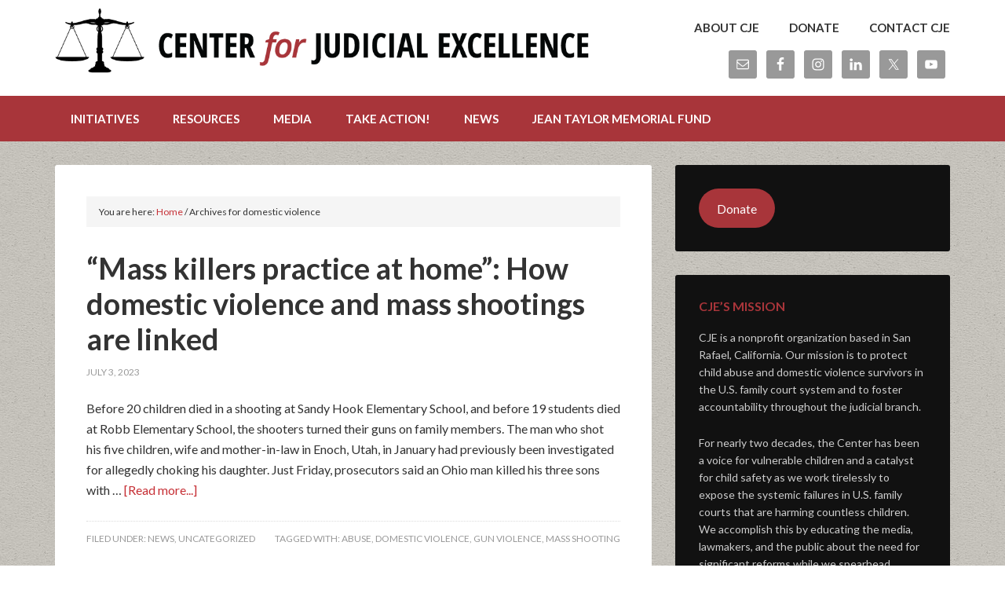

--- FILE ---
content_type: text/html; charset=UTF-8
request_url: https://centerforjudicialexcellence.org/tag/domestic-violence/page/3/
body_size: 10732
content:
<!DOCTYPE html>
<html lang="en-US">
<head >
<meta charset="UTF-8" />
		<meta name="robots" content="noindex" />
		<meta name="viewport" content="width=device-width, initial-scale=1" />
<title>domestic violence – Page 3 – Center for Judicial Excellence</title>
<meta name='robots' content='max-image-preview:large' />
	<style>img:is([sizes="auto" i], [sizes^="auto," i]) { contain-intrinsic-size: 3000px 1500px }</style>
	
			<style type="text/css">
				.slide-excerpt { width: 35%; }
				.slide-excerpt { bottom: 0; }
				.slide-excerpt { left: 0; }
				.flexslider { max-width: 6912px; max-height: 3456px; }
				.slide-image { max-height: 3456px; }
			</style>
			<style type="text/css">
				@media only screen
				and (min-device-width : 320px)
				and (max-device-width : 480px) {
					.slide-excerpt { display: none !important; }
				}
			</style> <link rel='dns-prefetch' href='//stats.wp.com' />
<link rel='dns-prefetch' href='//fonts.googleapis.com' />
<link rel='dns-prefetch' href='//v0.wordpress.com' />
<link rel='preconnect' href='//i0.wp.com' />
<link rel="alternate" type="application/rss+xml" title="Center for Judicial Excellence &raquo; Feed" href="https://centerforjudicialexcellence.org/feed/" />
<link rel="alternate" type="application/rss+xml" title="Center for Judicial Excellence &raquo; Comments Feed" href="https://centerforjudicialexcellence.org/comments/feed/" />
<link rel="alternate" type="application/rss+xml" title="Center for Judicial Excellence &raquo; domestic violence Tag Feed" href="https://centerforjudicialexcellence.org/tag/domestic-violence/feed/" />
<link rel="canonical" href="https://centerforjudicialexcellence.org/tag/domestic-violence/page/3/" />
<script type="text/javascript">
/* <![CDATA[ */
window._wpemojiSettings = {"baseUrl":"https:\/\/s.w.org\/images\/core\/emoji\/15.0.3\/72x72\/","ext":".png","svgUrl":"https:\/\/s.w.org\/images\/core\/emoji\/15.0.3\/svg\/","svgExt":".svg","source":{"concatemoji":"https:\/\/centerforjudicialexcellence.org\/wp-includes\/js\/wp-emoji-release.min.js?ver=6.7.4"}};
/*! This file is auto-generated */
!function(i,n){var o,s,e;function c(e){try{var t={supportTests:e,timestamp:(new Date).valueOf()};sessionStorage.setItem(o,JSON.stringify(t))}catch(e){}}function p(e,t,n){e.clearRect(0,0,e.canvas.width,e.canvas.height),e.fillText(t,0,0);var t=new Uint32Array(e.getImageData(0,0,e.canvas.width,e.canvas.height).data),r=(e.clearRect(0,0,e.canvas.width,e.canvas.height),e.fillText(n,0,0),new Uint32Array(e.getImageData(0,0,e.canvas.width,e.canvas.height).data));return t.every(function(e,t){return e===r[t]})}function u(e,t,n){switch(t){case"flag":return n(e,"\ud83c\udff3\ufe0f\u200d\u26a7\ufe0f","\ud83c\udff3\ufe0f\u200b\u26a7\ufe0f")?!1:!n(e,"\ud83c\uddfa\ud83c\uddf3","\ud83c\uddfa\u200b\ud83c\uddf3")&&!n(e,"\ud83c\udff4\udb40\udc67\udb40\udc62\udb40\udc65\udb40\udc6e\udb40\udc67\udb40\udc7f","\ud83c\udff4\u200b\udb40\udc67\u200b\udb40\udc62\u200b\udb40\udc65\u200b\udb40\udc6e\u200b\udb40\udc67\u200b\udb40\udc7f");case"emoji":return!n(e,"\ud83d\udc26\u200d\u2b1b","\ud83d\udc26\u200b\u2b1b")}return!1}function f(e,t,n){var r="undefined"!=typeof WorkerGlobalScope&&self instanceof WorkerGlobalScope?new OffscreenCanvas(300,150):i.createElement("canvas"),a=r.getContext("2d",{willReadFrequently:!0}),o=(a.textBaseline="top",a.font="600 32px Arial",{});return e.forEach(function(e){o[e]=t(a,e,n)}),o}function t(e){var t=i.createElement("script");t.src=e,t.defer=!0,i.head.appendChild(t)}"undefined"!=typeof Promise&&(o="wpEmojiSettingsSupports",s=["flag","emoji"],n.supports={everything:!0,everythingExceptFlag:!0},e=new Promise(function(e){i.addEventListener("DOMContentLoaded",e,{once:!0})}),new Promise(function(t){var n=function(){try{var e=JSON.parse(sessionStorage.getItem(o));if("object"==typeof e&&"number"==typeof e.timestamp&&(new Date).valueOf()<e.timestamp+604800&&"object"==typeof e.supportTests)return e.supportTests}catch(e){}return null}();if(!n){if("undefined"!=typeof Worker&&"undefined"!=typeof OffscreenCanvas&&"undefined"!=typeof URL&&URL.createObjectURL&&"undefined"!=typeof Blob)try{var e="postMessage("+f.toString()+"("+[JSON.stringify(s),u.toString(),p.toString()].join(",")+"));",r=new Blob([e],{type:"text/javascript"}),a=new Worker(URL.createObjectURL(r),{name:"wpTestEmojiSupports"});return void(a.onmessage=function(e){c(n=e.data),a.terminate(),t(n)})}catch(e){}c(n=f(s,u,p))}t(n)}).then(function(e){for(var t in e)n.supports[t]=e[t],n.supports.everything=n.supports.everything&&n.supports[t],"flag"!==t&&(n.supports.everythingExceptFlag=n.supports.everythingExceptFlag&&n.supports[t]);n.supports.everythingExceptFlag=n.supports.everythingExceptFlag&&!n.supports.flag,n.DOMReady=!1,n.readyCallback=function(){n.DOMReady=!0}}).then(function(){return e}).then(function(){var e;n.supports.everything||(n.readyCallback(),(e=n.source||{}).concatemoji?t(e.concatemoji):e.wpemoji&&e.twemoji&&(t(e.twemoji),t(e.wpemoji)))}))}((window,document),window._wpemojiSettings);
/* ]]> */
</script>
<link rel='stylesheet' id='outreach-pro-theme-css' href='https://centerforjudicialexcellence.org/wp-content/themes/outreach-pro/style.css?ver=3.0.0' type='text/css' media='all' />
<style id='wp-emoji-styles-inline-css' type='text/css'>

	img.wp-smiley, img.emoji {
		display: inline !important;
		border: none !important;
		box-shadow: none !important;
		height: 1em !important;
		width: 1em !important;
		margin: 0 0.07em !important;
		vertical-align: -0.1em !important;
		background: none !important;
		padding: 0 !important;
	}
</style>
<link rel='stylesheet' id='wp-block-library-css' href='https://centerforjudicialexcellence.org/wp-includes/css/dist/block-library/style.min.css?ver=6.7.4' type='text/css' media='all' />
<style id='classic-theme-styles-inline-css' type='text/css'>
/*! This file is auto-generated */
.wp-block-button__link{color:#fff;background-color:#32373c;border-radius:9999px;box-shadow:none;text-decoration:none;padding:calc(.667em + 2px) calc(1.333em + 2px);font-size:1.125em}.wp-block-file__button{background:#32373c;color:#fff;text-decoration:none}
</style>
<style id='global-styles-inline-css' type='text/css'>
:root{--wp--preset--aspect-ratio--square: 1;--wp--preset--aspect-ratio--4-3: 4/3;--wp--preset--aspect-ratio--3-4: 3/4;--wp--preset--aspect-ratio--3-2: 3/2;--wp--preset--aspect-ratio--2-3: 2/3;--wp--preset--aspect-ratio--16-9: 16/9;--wp--preset--aspect-ratio--9-16: 9/16;--wp--preset--color--black: #000000;--wp--preset--color--cyan-bluish-gray: #abb8c3;--wp--preset--color--white: #ffffff;--wp--preset--color--pale-pink: #f78da7;--wp--preset--color--vivid-red: #cf2e2e;--wp--preset--color--luminous-vivid-orange: #ff6900;--wp--preset--color--luminous-vivid-amber: #fcb900;--wp--preset--color--light-green-cyan: #7bdcb5;--wp--preset--color--vivid-green-cyan: #00d084;--wp--preset--color--pale-cyan-blue: #8ed1fc;--wp--preset--color--vivid-cyan-blue: #0693e3;--wp--preset--color--vivid-purple: #9b51e0;--wp--preset--gradient--vivid-cyan-blue-to-vivid-purple: linear-gradient(135deg,rgba(6,147,227,1) 0%,rgb(155,81,224) 100%);--wp--preset--gradient--light-green-cyan-to-vivid-green-cyan: linear-gradient(135deg,rgb(122,220,180) 0%,rgb(0,208,130) 100%);--wp--preset--gradient--luminous-vivid-amber-to-luminous-vivid-orange: linear-gradient(135deg,rgba(252,185,0,1) 0%,rgba(255,105,0,1) 100%);--wp--preset--gradient--luminous-vivid-orange-to-vivid-red: linear-gradient(135deg,rgba(255,105,0,1) 0%,rgb(207,46,46) 100%);--wp--preset--gradient--very-light-gray-to-cyan-bluish-gray: linear-gradient(135deg,rgb(238,238,238) 0%,rgb(169,184,195) 100%);--wp--preset--gradient--cool-to-warm-spectrum: linear-gradient(135deg,rgb(74,234,220) 0%,rgb(151,120,209) 20%,rgb(207,42,186) 40%,rgb(238,44,130) 60%,rgb(251,105,98) 80%,rgb(254,248,76) 100%);--wp--preset--gradient--blush-light-purple: linear-gradient(135deg,rgb(255,206,236) 0%,rgb(152,150,240) 100%);--wp--preset--gradient--blush-bordeaux: linear-gradient(135deg,rgb(254,205,165) 0%,rgb(254,45,45) 50%,rgb(107,0,62) 100%);--wp--preset--gradient--luminous-dusk: linear-gradient(135deg,rgb(255,203,112) 0%,rgb(199,81,192) 50%,rgb(65,88,208) 100%);--wp--preset--gradient--pale-ocean: linear-gradient(135deg,rgb(255,245,203) 0%,rgb(182,227,212) 50%,rgb(51,167,181) 100%);--wp--preset--gradient--electric-grass: linear-gradient(135deg,rgb(202,248,128) 0%,rgb(113,206,126) 100%);--wp--preset--gradient--midnight: linear-gradient(135deg,rgb(2,3,129) 0%,rgb(40,116,252) 100%);--wp--preset--font-size--small: 13px;--wp--preset--font-size--medium: 20px;--wp--preset--font-size--large: 36px;--wp--preset--font-size--x-large: 42px;--wp--preset--spacing--20: 0.44rem;--wp--preset--spacing--30: 0.67rem;--wp--preset--spacing--40: 1rem;--wp--preset--spacing--50: 1.5rem;--wp--preset--spacing--60: 2.25rem;--wp--preset--spacing--70: 3.38rem;--wp--preset--spacing--80: 5.06rem;--wp--preset--shadow--natural: 6px 6px 9px rgba(0, 0, 0, 0.2);--wp--preset--shadow--deep: 12px 12px 50px rgba(0, 0, 0, 0.4);--wp--preset--shadow--sharp: 6px 6px 0px rgba(0, 0, 0, 0.2);--wp--preset--shadow--outlined: 6px 6px 0px -3px rgba(255, 255, 255, 1), 6px 6px rgba(0, 0, 0, 1);--wp--preset--shadow--crisp: 6px 6px 0px rgba(0, 0, 0, 1);}:where(.is-layout-flex){gap: 0.5em;}:where(.is-layout-grid){gap: 0.5em;}body .is-layout-flex{display: flex;}.is-layout-flex{flex-wrap: wrap;align-items: center;}.is-layout-flex > :is(*, div){margin: 0;}body .is-layout-grid{display: grid;}.is-layout-grid > :is(*, div){margin: 0;}:where(.wp-block-columns.is-layout-flex){gap: 2em;}:where(.wp-block-columns.is-layout-grid){gap: 2em;}:where(.wp-block-post-template.is-layout-flex){gap: 1.25em;}:where(.wp-block-post-template.is-layout-grid){gap: 1.25em;}.has-black-color{color: var(--wp--preset--color--black) !important;}.has-cyan-bluish-gray-color{color: var(--wp--preset--color--cyan-bluish-gray) !important;}.has-white-color{color: var(--wp--preset--color--white) !important;}.has-pale-pink-color{color: var(--wp--preset--color--pale-pink) !important;}.has-vivid-red-color{color: var(--wp--preset--color--vivid-red) !important;}.has-luminous-vivid-orange-color{color: var(--wp--preset--color--luminous-vivid-orange) !important;}.has-luminous-vivid-amber-color{color: var(--wp--preset--color--luminous-vivid-amber) !important;}.has-light-green-cyan-color{color: var(--wp--preset--color--light-green-cyan) !important;}.has-vivid-green-cyan-color{color: var(--wp--preset--color--vivid-green-cyan) !important;}.has-pale-cyan-blue-color{color: var(--wp--preset--color--pale-cyan-blue) !important;}.has-vivid-cyan-blue-color{color: var(--wp--preset--color--vivid-cyan-blue) !important;}.has-vivid-purple-color{color: var(--wp--preset--color--vivid-purple) !important;}.has-black-background-color{background-color: var(--wp--preset--color--black) !important;}.has-cyan-bluish-gray-background-color{background-color: var(--wp--preset--color--cyan-bluish-gray) !important;}.has-white-background-color{background-color: var(--wp--preset--color--white) !important;}.has-pale-pink-background-color{background-color: var(--wp--preset--color--pale-pink) !important;}.has-vivid-red-background-color{background-color: var(--wp--preset--color--vivid-red) !important;}.has-luminous-vivid-orange-background-color{background-color: var(--wp--preset--color--luminous-vivid-orange) !important;}.has-luminous-vivid-amber-background-color{background-color: var(--wp--preset--color--luminous-vivid-amber) !important;}.has-light-green-cyan-background-color{background-color: var(--wp--preset--color--light-green-cyan) !important;}.has-vivid-green-cyan-background-color{background-color: var(--wp--preset--color--vivid-green-cyan) !important;}.has-pale-cyan-blue-background-color{background-color: var(--wp--preset--color--pale-cyan-blue) !important;}.has-vivid-cyan-blue-background-color{background-color: var(--wp--preset--color--vivid-cyan-blue) !important;}.has-vivid-purple-background-color{background-color: var(--wp--preset--color--vivid-purple) !important;}.has-black-border-color{border-color: var(--wp--preset--color--black) !important;}.has-cyan-bluish-gray-border-color{border-color: var(--wp--preset--color--cyan-bluish-gray) !important;}.has-white-border-color{border-color: var(--wp--preset--color--white) !important;}.has-pale-pink-border-color{border-color: var(--wp--preset--color--pale-pink) !important;}.has-vivid-red-border-color{border-color: var(--wp--preset--color--vivid-red) !important;}.has-luminous-vivid-orange-border-color{border-color: var(--wp--preset--color--luminous-vivid-orange) !important;}.has-luminous-vivid-amber-border-color{border-color: var(--wp--preset--color--luminous-vivid-amber) !important;}.has-light-green-cyan-border-color{border-color: var(--wp--preset--color--light-green-cyan) !important;}.has-vivid-green-cyan-border-color{border-color: var(--wp--preset--color--vivid-green-cyan) !important;}.has-pale-cyan-blue-border-color{border-color: var(--wp--preset--color--pale-cyan-blue) !important;}.has-vivid-cyan-blue-border-color{border-color: var(--wp--preset--color--vivid-cyan-blue) !important;}.has-vivid-purple-border-color{border-color: var(--wp--preset--color--vivid-purple) !important;}.has-vivid-cyan-blue-to-vivid-purple-gradient-background{background: var(--wp--preset--gradient--vivid-cyan-blue-to-vivid-purple) !important;}.has-light-green-cyan-to-vivid-green-cyan-gradient-background{background: var(--wp--preset--gradient--light-green-cyan-to-vivid-green-cyan) !important;}.has-luminous-vivid-amber-to-luminous-vivid-orange-gradient-background{background: var(--wp--preset--gradient--luminous-vivid-amber-to-luminous-vivid-orange) !important;}.has-luminous-vivid-orange-to-vivid-red-gradient-background{background: var(--wp--preset--gradient--luminous-vivid-orange-to-vivid-red) !important;}.has-very-light-gray-to-cyan-bluish-gray-gradient-background{background: var(--wp--preset--gradient--very-light-gray-to-cyan-bluish-gray) !important;}.has-cool-to-warm-spectrum-gradient-background{background: var(--wp--preset--gradient--cool-to-warm-spectrum) !important;}.has-blush-light-purple-gradient-background{background: var(--wp--preset--gradient--blush-light-purple) !important;}.has-blush-bordeaux-gradient-background{background: var(--wp--preset--gradient--blush-bordeaux) !important;}.has-luminous-dusk-gradient-background{background: var(--wp--preset--gradient--luminous-dusk) !important;}.has-pale-ocean-gradient-background{background: var(--wp--preset--gradient--pale-ocean) !important;}.has-electric-grass-gradient-background{background: var(--wp--preset--gradient--electric-grass) !important;}.has-midnight-gradient-background{background: var(--wp--preset--gradient--midnight) !important;}.has-small-font-size{font-size: var(--wp--preset--font-size--small) !important;}.has-medium-font-size{font-size: var(--wp--preset--font-size--medium) !important;}.has-large-font-size{font-size: var(--wp--preset--font-size--large) !important;}.has-x-large-font-size{font-size: var(--wp--preset--font-size--x-large) !important;}
:where(.wp-block-post-template.is-layout-flex){gap: 1.25em;}:where(.wp-block-post-template.is-layout-grid){gap: 1.25em;}
:where(.wp-block-columns.is-layout-flex){gap: 2em;}:where(.wp-block-columns.is-layout-grid){gap: 2em;}
:root :where(.wp-block-pullquote){font-size: 1.5em;line-height: 1.6;}
</style>
<link rel='stylesheet' id='mc4wp-form-basic-css' href='https://centerforjudicialexcellence.org/wp-content/plugins/mailchimp-for-wp/assets/css/form-basic.css?ver=4.10.9' type='text/css' media='all' />
<link rel='stylesheet' id='google-fonts-css' href='//fonts.googleapis.com/css?family=Lato%3A400%2C700&#038;ver=3.0.0' type='text/css' media='all' />
<link rel='stylesheet' id='simple-social-icons-font-css' href='https://centerforjudicialexcellence.org/wp-content/plugins/simple-social-icons/css/style.css?ver=4.0.0' type='text/css' media='all' />
<link rel='stylesheet' id='slider_styles-css' href='https://centerforjudicialexcellence.org/wp-content/plugins/genesis-responsive-slider/assets/style.css?ver=1.0.1' type='text/css' media='all' />
<script type="text/javascript" src="https://centerforjudicialexcellence.org/wp-includes/js/jquery/jquery.min.js?ver=3.7.1" id="jquery-core-js"></script>
<script type="text/javascript" src="https://centerforjudicialexcellence.org/wp-includes/js/jquery/jquery-migrate.min.js?ver=3.4.1" id="jquery-migrate-js"></script>
<script type="text/javascript" src="https://centerforjudicialexcellence.org/wp-content/themes/outreach-pro/js/responsive-menu.js?ver=1.0.0" id="outreach-responsive-menu-js"></script>
<link rel="https://api.w.org/" href="https://centerforjudicialexcellence.org/wp-json/" /><link rel="alternate" title="JSON" type="application/json" href="https://centerforjudicialexcellence.org/wp-json/wp/v2/tags/40" /><link rel="EditURI" type="application/rsd+xml" title="RSD" href="https://centerforjudicialexcellence.org/xmlrpc.php?rsd" />
	<style>img#wpstats{display:none}</style>
		<link rel="icon" href="https://centerforjudicialexcellence.org/wp-content/themes/outreach-pro/images/favicon.ico" />
<link rel="prev" href="https://centerforjudicialexcellence.org/tag/domestic-violence/page/2/" />
<link rel="next" href="https://centerforjudicialexcellence.org/tag/domestic-violence/page/4/" />
<script type="text/javascript">

  var _gaq = _gaq || [];
  _gaq.push(['_setAccount', 'UA-10164418-2']);
  _gaq.push(['_trackPageview']);

  (function() {
    var ga = document.createElement('script'); ga.type = 'text/javascript'; ga.async = true;
    ga.src = ('https:' == document.location.protocol ? 'https://ssl' : 'http://www') + '.google-analytics.com/ga.js';
    var s = document.getElementsByTagName('script')[0]; s.parentNode.insertBefore(ga, s);
  })();

</script>
<!-- Jetpack Open Graph Tags -->
<meta property="og:type" content="website" />
<meta property="og:title" content="domestic violence – Page 3 – Center for Judicial Excellence" />
<meta property="og:url" content="https://centerforjudicialexcellence.org/tag/domestic-violence/" />
<meta property="og:site_name" content="Center for Judicial Excellence" />
<meta property="og:image" content="https://s0.wp.com/i/blank.jpg" />
<meta property="og:image:width" content="200" />
<meta property="og:image:height" content="200" />
<meta property="og:image:alt" content="" />
<meta property="og:locale" content="en_US" />

<!-- End Jetpack Open Graph Tags -->
</head>
<body class="archive paged tag tag-domestic-violence tag-40 paged-3 tag-paged-3 header-image content-sidebar genesis-breadcrumbs-visible genesis-footer-widgets-visible" itemscope itemtype="https://schema.org/WebPage"><div class="site-container"><header class="site-header" itemscope itemtype="https://schema.org/WPHeader"><div class="wrap"><div class="title-area"><p class="site-title" itemprop="headline"><a href="https://centerforjudicialexcellence.org/">Center for Judicial Excellence</a></p><p class="site-description" itemprop="description">Justice. Accountability. Integrity.</p></div><div class="widget-area header-widget-area"><section id="nav_menu-2" class="widget widget_nav_menu"><div class="widget-wrap"><nav class="nav-header" itemscope itemtype="https://schema.org/SiteNavigationElement"><ul id="menu-top-menu" class="menu genesis-nav-menu"><li id="menu-item-28" class="menu-item menu-item-type-post_type menu-item-object-page menu-item-has-children menu-item-28"><a href="https://centerforjudicialexcellence.org/about-us/" itemprop="url"><span itemprop="name">About CJE</span></a>
<ul class="sub-menu">
	<li id="menu-item-416" class="menu-item menu-item-type-post_type menu-item-object-page menu-item-416"><a href="https://centerforjudicialexcellence.org/about-us/cje-board-of-directors/" itemprop="url"><span itemprop="name">Meet Our Board of Directors</span></a></li>
	<li id="menu-item-419" class="menu-item menu-item-type-post_type menu-item-object-page menu-item-419"><a href="https://centerforjudicialexcellence.org/about-us/cje-staff/" itemprop="url"><span itemprop="name">CJE Staff</span></a></li>
</ul>
</li>
<li id="menu-item-29" class="menu-item menu-item-type-post_type menu-item-object-page menu-item-29"><a href="https://centerforjudicialexcellence.org/donate/" itemprop="url"><span itemprop="name">Donate</span></a></li>
<li id="menu-item-30" class="menu-item menu-item-type-post_type menu-item-object-page menu-item-30"><a href="https://centerforjudicialexcellence.org/contact-cje/" itemprop="url"><span itemprop="name">Contact CJE</span></a></li>
</ul></nav></div></section>
<section id="simple-social-icons-2" class="widget simple-social-icons"><div class="widget-wrap"><ul class="alignright"><li class="ssi-email"><a href="mailto:info@centerforjudicialexcellence.org" ><svg role="img" class="social-email" aria-labelledby="social-email-2"><title id="social-email-2">Email</title><use xlink:href="https://centerforjudicialexcellence.org/wp-content/plugins/simple-social-icons/symbol-defs.svg#social-email"></use></svg></a></li><li class="ssi-facebook"><a href="https://www.facebook.com/centerforjudicialexcellence" target="_blank" rel="noopener noreferrer"><svg role="img" class="social-facebook" aria-labelledby="social-facebook-2"><title id="social-facebook-2">Facebook</title><use xlink:href="https://centerforjudicialexcellence.org/wp-content/plugins/simple-social-icons/symbol-defs.svg#social-facebook"></use></svg></a></li><li class="ssi-instagram"><a href="https://www.instagram.com/cjemarin/" target="_blank" rel="noopener noreferrer"><svg role="img" class="social-instagram" aria-labelledby="social-instagram-2"><title id="social-instagram-2">Instagram</title><use xlink:href="https://centerforjudicialexcellence.org/wp-content/plugins/simple-social-icons/symbol-defs.svg#social-instagram"></use></svg></a></li><li class="ssi-linkedin"><a href="https://www.linkedin.com/company/ctr-for-judicial-excellence" target="_blank" rel="noopener noreferrer"><svg role="img" class="social-linkedin" aria-labelledby="social-linkedin-2"><title id="social-linkedin-2">LinkedIn</title><use xlink:href="https://centerforjudicialexcellence.org/wp-content/plugins/simple-social-icons/symbol-defs.svg#social-linkedin"></use></svg></a></li><li class="ssi-twitter"><a href="https://www.twitter.com/JudicialCenter" target="_blank" rel="noopener noreferrer"><svg role="img" class="social-twitter" aria-labelledby="social-twitter-2"><title id="social-twitter-2">Twitter</title><use xlink:href="https://centerforjudicialexcellence.org/wp-content/plugins/simple-social-icons/symbol-defs.svg#social-twitter"></use></svg></a></li><li class="ssi-youtube"><a href="https://www.youtube.com/channel/UCSUQqXY6aZr7WeILMym-LQA" target="_blank" rel="noopener noreferrer"><svg role="img" class="social-youtube" aria-labelledby="social-youtube-2"><title id="social-youtube-2">YouTube</title><use xlink:href="https://centerforjudicialexcellence.org/wp-content/plugins/simple-social-icons/symbol-defs.svg#social-youtube"></use></svg></a></li></ul></div></section>
</div></div></header><nav class="nav-primary" aria-label="Main" itemscope itemtype="https://schema.org/SiteNavigationElement"><div class="wrap"><ul id="menu-main-menu" class="menu genesis-nav-menu menu-primary"><li id="menu-item-22" class="menu-item menu-item-type-post_type menu-item-object-page menu-item-has-children menu-item-22"><a href="https://centerforjudicialexcellence.org/cje-projects-initiatives/" itemprop="url"><span itemprop="name">Initiatives</span></a>
<ul class="sub-menu">
	<li id="menu-item-467" class="menu-item menu-item-type-post_type menu-item-object-page menu-item-has-children menu-item-467"><a href="https://centerforjudicialexcellence.org/cje-advocacy/" itemprop="url"><span itemprop="name">Advocacy &#038; Legislation</span></a>
	<ul class="sub-menu">
		<li id="menu-item-5326" class="menu-item menu-item-type-post_type menu-item-object-page menu-item-5326"><a href="https://centerforjudicialexcellence.org/cje-advocacy/" itemprop="url"><span itemprop="name">Media Advocacy</span></a></li>
		<li id="menu-item-3379" class="menu-item menu-item-type-post_type menu-item-object-page menu-item-3379"><a href="https://centerforjudicialexcellence.org/cje-advocacy/policy-legislation/" itemprop="url"><span itemprop="name">Policy &#038; Legislation</span></a></li>
		<li id="menu-item-3380" class="menu-item menu-item-type-post_type menu-item-object-page menu-item-3380"><a href="https://centerforjudicialexcellence.org/cje-advocacy/prior-legislative-victories/" itemprop="url"><span itemprop="name">Prior Legislative Victories</span></a></li>
	</ul>
</li>
	<li id="menu-item-6917" class="menu-item menu-item-type-post_type menu-item-object-page menu-item-has-children menu-item-6917"><a href="https://centerforjudicialexcellence.org/youth-speak/" itemprop="url"><span itemprop="name">CJE Youth Speak</span></a>
	<ul class="sub-menu">
		<li id="menu-item-7395" class="menu-item menu-item-type-post_type menu-item-object-page menu-item-7395"><a href="https://centerforjudicialexcellence.org/reunificationcamps/" itemprop="url"><span itemprop="name">Forced “Reunification Camps”</span></a></li>
	</ul>
</li>
	<li id="menu-item-4678" class="menu-item menu-item-type-post_type menu-item-object-page menu-item-4678"><a href="https://centerforjudicialexcellence.org/cje-projects-initiatives/child-murder-data/" itemprop="url"><span itemprop="name">U.S. Divorce Child Murder Data</span></a></li>
	<li id="menu-item-5774" class="menu-item menu-item-type-post_type menu-item-object-page menu-item-5774"><a href="https://centerforjudicialexcellence.org/cje-projects-initiatives/oversight-agencies/" itemprop="url"><span itemprop="name">Educating Oversight Agencies</span></a></li>
	<li id="menu-item-2302" class="menu-item menu-item-type-post_type menu-item-object-page menu-item-2302"><a href="https://centerforjudicialexcellence.org/cje-projects-initiatives/marin-court-misconduct/" itemprop="url"><span itemprop="name">Marin Court Misconduct</span></a></li>
</ul>
</li>
<li id="menu-item-25" class="menu-item menu-item-type-post_type menu-item-object-page menu-item-has-children menu-item-25"><a href="https://centerforjudicialexcellence.org/resources/" itemprop="url"><span itemprop="name">Resources</span></a>
<ul class="sub-menu">
	<li id="menu-item-447" class="menu-item menu-item-type-post_type menu-item-object-page menu-item-447"><a href="https://centerforjudicialexcellence.org/resources/family-court-crisis-background/" itemprop="url"><span itemprop="name">Family Court Crisis Background</span></a></li>
	<li id="menu-item-444" class="menu-item menu-item-type-post_type menu-item-object-page menu-item-444"><a href="https://centerforjudicialexcellence.org/resources/domestic-violence-child-abuse-resources/" itemprop="url"><span itemprop="name">Domestic Violence &#038; Child Abuse Resources</span></a></li>
	<li id="menu-item-446" class="menu-item menu-item-type-post_type menu-item-object-page menu-item-446"><a href="https://centerforjudicialexcellence.org/resources/pro-bono-services-self-help-centers-court-information/" itemprop="url"><span itemprop="name">Pro Bono Services, Self-Help Centers &#038; Court Information</span></a></li>
	<li id="menu-item-7714" class="menu-item menu-item-type-post_type menu-item-object-page menu-item-7714"><a href="https://centerforjudicialexcellence.org/resources/ivat-conference-presentation/" itemprop="url"><span itemprop="name">IVAT Conference Presentation</span></a></li>
	<li id="menu-item-7950" class="menu-item menu-item-type-post_type menu-item-object-page menu-item-7950"><a href="https://centerforjudicialexcellence.org/resources/survivor-led-advocacy-efforts/" itemprop="url"><span itemprop="name">Survivor-Led Advocacy Efforts</span></a></li>
</ul>
</li>
<li id="menu-item-1465" class="menu-item menu-item-type-post_type menu-item-object-page menu-item-has-children menu-item-1465"><a href="https://centerforjudicialexcellence.org/multimedia/" itemprop="url"><span itemprop="name">Media</span></a>
<ul class="sub-menu">
	<li id="menu-item-6968" class="menu-item menu-item-type-post_type menu-item-object-page menu-item-6968"><a href="https://centerforjudicialexcellence.org/multimedia/allen-v-farrow-panel-discussion/" itemprop="url"><span itemprop="name">Allen v. Farrow 2021 Panel Discussion</span></a></li>
	<li id="menu-item-474" class="menu-item menu-item-type-post_type menu-item-object-page menu-item-474"><a href="https://centerforjudicialexcellence.org/multimedia/kids-of-divorce-speak-out/" itemprop="url"><span itemprop="name">Kids of Divorce Speak Out</span></a></li>
	<li id="menu-item-3391" class="menu-item menu-item-type-post_type menu-item-object-page menu-item-has-children menu-item-3391"><a href="https://centerforjudicialexcellence.org/multimedia/cje-in-the-news/" itemprop="url"><span itemprop="name">CJE in the News</span></a>
	<ul class="sub-menu">
		<li id="menu-item-4581" class="menu-item menu-item-type-post_type menu-item-object-page menu-item-4581"><a href="https://centerforjudicialexcellence.org/multimedia/cje-in-the-news/print/" itemprop="url"><span itemprop="name">Online &#038; Print</span></a></li>
		<li id="menu-item-4582" class="menu-item menu-item-type-post_type menu-item-object-page menu-item-4582"><a href="https://centerforjudicialexcellence.org/multimedia/cje-in-the-news/tv-radio/" itemprop="url"><span itemprop="name">TV &#038; Radio</span></a></li>
		<li id="menu-item-4583" class="menu-item menu-item-type-post_type menu-item-object-page menu-item-4583"><a href="https://centerforjudicialexcellence.org/multimedia/cje-in-the-news/press-releases/" itemprop="url"><span itemprop="name">Press Releases</span></a></li>
	</ul>
</li>
	<li id="menu-item-1261" class="menu-item menu-item-type-post_type menu-item-object-page menu-item-1261"><a href="https://centerforjudicialexcellence.org/multimedia/the-directors-corner/" itemprop="url"><span itemprop="name">The Director’s Corner</span></a></li>
	<li id="menu-item-2951" class="menu-item menu-item-type-post_type menu-item-object-page menu-item-has-children menu-item-2951"><a href="https://centerforjudicialexcellence.org/cje-projects-initiatives/" itemprop="url"><span itemprop="name">Special Projects</span></a>
	<ul class="sub-menu">
		<li id="menu-item-469" class="menu-item menu-item-type-post_type menu-item-object-page menu-item-469"><a href="https://centerforjudicialexcellence.org/multimedia/family-court-crisis-our-children-at-risk-film/" itemprop="url"><span itemprop="name">Film</span></a></li>
		<li id="menu-item-1361" class="menu-item menu-item-type-post_type menu-item-object-page menu-item-1361"><a href="https://centerforjudicialexcellence.org/multimedia/family-court-crisis-online-photo-exhibit/" itemprop="url"><span itemprop="name">Photo Exhibit</span></a></li>
		<li id="menu-item-475" class="menu-item menu-item-type-post_type menu-item-object-page menu-item-475"><a href="https://centerforjudicialexcellence.org/multimedia/family-court-crisis-video-slideshow/" itemprop="url"><span itemprop="name">Slideshow</span></a></li>
	</ul>
</li>
	<li id="menu-item-1488" class="menu-item menu-item-type-custom menu-item-object-custom menu-item-1488"><a href="https://centerforjudicialexcellence.org/multimedia/" itemprop="url"><span itemprop="name">Photo Gallery</span></a></li>
	<li id="menu-item-3093" class="menu-item menu-item-type-custom menu-item-object-custom menu-item-has-children menu-item-3093"><a href="https://centerforjudicialexcellence.org/take-action/upcoming-events/" itemprop="url"><span itemprop="name">Events</span></a>
	<ul class="sub-menu">
		<li id="menu-item-5313" class="menu-item menu-item-type-post_type menu-item-object-page menu-item-has-children menu-item-5313"><a href="https://centerforjudicialexcellence.org/?page_id=520" itemprop="url"><span itemprop="name">Upcoming Events</span></a>
		<ul class="sub-menu">
			<li id="menu-item-6717" class="menu-item menu-item-type-post_type menu-item-object-page menu-item-6717"><a href="https://centerforjudicialexcellence.org/?page_id=6712" itemprop="url"><span itemprop="name">Advocacy Training</span></a></li>
		</ul>
</li>
		<li id="menu-item-1550" class="menu-item menu-item-type-post_type menu-item-object-page menu-item-has-children menu-item-1550"><a href="https://centerforjudicialexcellence.org/?page_id=128" itemprop="url"><span itemprop="name">Previous Forums &#038; Events</span></a>
		<ul class="sub-menu">
			<li id="menu-item-6718" class="menu-item menu-item-type-post_type menu-item-object-page menu-item-6718"><a href="https://centerforjudicialexcellence.org/multimedia/allen-v-farrow-panel-discussion/" itemprop="url"><span itemprop="name">Allen v. Farrow 2021 Panel Discussion</span></a></li>
			<li id="menu-item-6072" class="menu-item menu-item-type-post_type menu-item-object-page menu-item-6072"><a href="https://centerforjudicialexcellence.org/santa-monica-weekend/" itemprop="url"><span itemprop="name">Santa Monica Weekend</span></a></li>
			<li id="menu-item-6086" class="menu-item menu-item-type-post_type menu-item-object-page menu-item-6086"><a href="https://centerforjudicialexcellence.org/santa-monica-weekend/peoples-choice-award/" itemprop="url"><span itemprop="name">People&#8217;s Choice Award!</span></a></li>
			<li id="menu-item-3741" class="menu-item menu-item-type-post_type menu-item-object-page menu-item-3741"><a href="https://centerforjudicialexcellence.org/cje-projects-initiatives/10-year-anniversary-campaign/" itemprop="url"><span itemprop="name">10 Year Anniversary Campaign</span></a></li>
		</ul>
</li>
	</ul>
</li>
</ul>
</li>
<li id="menu-item-26" class="menu-item menu-item-type-post_type menu-item-object-page menu-item-has-children menu-item-26"><a href="https://centerforjudicialexcellence.org/take-action/" itemprop="url"><span itemprop="name">Take Action!</span></a>
<ul class="sub-menu">
	<li id="menu-item-6654" class="menu-item menu-item-type-post_type menu-item-object-page menu-item-6654"><a href="https://centerforjudicialexcellence.org/donate/" itemprop="url"><span itemprop="name">Donate</span></a></li>
	<li id="menu-item-6709" class="menu-item menu-item-type-post_type menu-item-object-page menu-item-6709"><a href="https://centerforjudicialexcellence.org/volunteer/" itemprop="url"><span itemprop="name">Volunteer</span></a></li>
	<li id="menu-item-6710" class="menu-item menu-item-type-post_type menu-item-object-page menu-item-6710"><a href="https://centerforjudicialexcellence.org/advocacytraining/" itemprop="url"><span itemprop="name">Advocacy Training Sign-Up</span></a></li>
	<li id="menu-item-6711" class="menu-item menu-item-type-post_type menu-item-object-page menu-item-6711"><a href="https://centerforjudicialexcellence.org/get-social/" itemprop="url"><span itemprop="name">Get Social</span></a></li>
</ul>
</li>
<li id="menu-item-489" class="menu-item menu-item-type-taxonomy menu-item-object-category menu-item-489"><a href="https://centerforjudicialexcellence.org/category/news/" itemprop="url"><span itemprop="name">News</span></a></li>
<li id="menu-item-8226" class="menu-item menu-item-type-post_type menu-item-object-page menu-item-8226"><a href="https://centerforjudicialexcellence.org/jean-taylor-memorial-fund/" itemprop="url"><span itemprop="name">Jean Taylor Memorial Fund</span></a></li>
</ul></div></nav><div class="site-inner"><div class="wrap"><div class="content-sidebar-wrap"><main class="content"><div class="breadcrumb" itemscope itemtype="https://schema.org/BreadcrumbList">You are here: <span class="breadcrumb-link-wrap" itemprop="itemListElement" itemscope itemtype="https://schema.org/ListItem"><a class="breadcrumb-link" href="https://centerforjudicialexcellence.org/" itemprop="item"><span class="breadcrumb-link-text-wrap" itemprop="name">Home</span></a><meta itemprop="position" content="1"></span> <span aria-label="breadcrumb separator">/</span> Archives for domestic violence</div><article class="post-7661 post type-post status-publish format-standard category-news category-uncategorized tag-abuse tag-domestic-violence tag-gun-violence tag-mass-shooting entry" aria-label="&#8220;Mass killers practice at home&#8221;: How domestic violence and mass shootings are linked" itemscope itemtype="https://schema.org/CreativeWork"><header class="entry-header"><h2 class="entry-title" itemprop="headline"><a class="entry-title-link" rel="bookmark" href="https://centerforjudicialexcellence.org/2023/07/03/mass-killers-practice-at-home-how-domestic-violence-and-mass-shootings-are-linked/">&#8220;Mass killers practice at home&#8221;: How domestic violence and mass shootings are linked</a></h2>
<p class="entry-meta"><time class="entry-time" itemprop="datePublished" datetime="2023-07-03T13:24:49-07:00">July 3, 2023</time> </p></header><div class="entry-content" itemprop="text"><p>Before 20 children died in a shooting at Sandy Hook Elementary School, and before 19 students died at Robb Elementary School, the shooters turned their guns on family members. The man who shot his five children, wife and mother-in-law in Enoch, Utah, in January had previously been investigated for allegedly choking his daughter. Just Friday, prosecutors said an Ohio man killed his three sons with &#x02026; <a href="https://centerforjudicialexcellence.org/2023/07/03/mass-killers-practice-at-home-how-domestic-violence-and-mass-shootings-are-linked/" class="more-link">[Read more...]</a></p></div><footer class="entry-footer"><p class="entry-meta"><span class="entry-categories">Filed Under: <a href="https://centerforjudicialexcellence.org/category/news/" rel="category tag">News</a>, <a href="https://centerforjudicialexcellence.org/category/uncategorized/" rel="category tag">Uncategorized</a></span> <span class="entry-tags">Tagged With: <a href="https://centerforjudicialexcellence.org/tag/abuse/" rel="tag">abuse</a>, <a href="https://centerforjudicialexcellence.org/tag/domestic-violence/" rel="tag">domestic violence</a>, <a href="https://centerforjudicialexcellence.org/tag/gun-violence/" rel="tag">gun violence</a>, <a href="https://centerforjudicialexcellence.org/tag/mass-shooting/" rel="tag">mass shooting</a></span></p></footer></article><article class="post-7663 post type-post status-publish format-standard category-news tag-abuse tag-child-homicide tag-crossbow tag-domestic-violence tag-new-york entry" aria-label="Man charged with murder after infant daughter shot with crossbow, authorities say" itemscope itemtype="https://schema.org/CreativeWork"><header class="entry-header"><h2 class="entry-title" itemprop="headline"><a class="entry-title-link" rel="bookmark" href="https://centerforjudicialexcellence.org/2023/07/01/man-charged-with-murder-after-infant-daughter-shot-with-crossbow-authorities-say/">Man charged with murder after infant daughter shot with crossbow, authorities say</a></h2>
<p class="entry-meta"><time class="entry-time" itemprop="datePublished" datetime="2023-07-01T10:27:29-07:00">July 1, 2023</time> </p></header><div class="entry-content" itemprop="text"><p>COLESVILLE, N.Y. (WBNG/Gray News) - A New York man is facing murder and attempted murder charges after authorities allege he fired a crossbow at his wife, injuring her and killing their infant daughter.



Broome County Sheriff’s deputies and paramedics responded around 5:15 a.m. Monday to a report that a woman and an infant had been shot with a crossbow at a home in the Town of Colesville, WBNG &#x02026; <a href="https://centerforjudicialexcellence.org/2023/07/01/man-charged-with-murder-after-infant-daughter-shot-with-crossbow-authorities-say/" class="more-link">[Read more...]</a></p></div><footer class="entry-footer"><p class="entry-meta"><span class="entry-categories">Filed Under: <a href="https://centerforjudicialexcellence.org/category/news/" rel="category tag">News</a></span> <span class="entry-tags">Tagged With: <a href="https://centerforjudicialexcellence.org/tag/abuse/" rel="tag">abuse</a>, <a href="https://centerforjudicialexcellence.org/tag/child-homicide/" rel="tag">child homicide</a>, <a href="https://centerforjudicialexcellence.org/tag/crossbow/" rel="tag">crossbow</a>, <a href="https://centerforjudicialexcellence.org/tag/domestic-violence/" rel="tag">domestic violence</a>, <a href="https://centerforjudicialexcellence.org/tag/new-york/" rel="tag">new york</a></span></p></footer></article><article class="post-7665 post type-post status-publish format-standard category-news tag-abuse tag-child-homicide tag-domestic-violence tag-massachusetts entry" aria-label="Former Red Sox Star&#8217;s Son Kills 8-Year-Old Boy, Then Himself 3 Years after Ex&#8217;s Disappearance" itemscope itemtype="https://schema.org/CreativeWork"><header class="entry-header"><h2 class="entry-title" itemprop="headline"><a class="entry-title-link" rel="bookmark" href="https://centerforjudicialexcellence.org/2023/06/24/former-red-sox-stars-son-kills-8-year-old-boy-then-himself-3-years-after-exs-disappearance/">Former Red Sox Star&#8217;s Son Kills 8-Year-Old Boy, Then Himself 3 Years after Ex&#8217;s Disappearance</a></h2>
<p class="entry-meta"><time class="entry-time" itemprop="datePublished" datetime="2023-06-24T13:58:12-07:00">June 24, 2023</time> </p></header><div class="entry-content" itemprop="text"><p>Police were actively investigating the disappearance of George Scott III's ex-girlfriend Lisa Hazard, who went missing in 2019.



The son of a former Boston Red Sox star was found dead in a New Bedford, Massachusetts home and is believed to be the perpetrator of a murder-suicide that has rocked the small community.



Authorities were conducting a welfare check when they found the bodies of &#x02026; <a href="https://centerforjudicialexcellence.org/2023/06/24/former-red-sox-stars-son-kills-8-year-old-boy-then-himself-3-years-after-exs-disappearance/" class="more-link">[Read more...]</a></p></div><footer class="entry-footer"><p class="entry-meta"><span class="entry-categories">Filed Under: <a href="https://centerforjudicialexcellence.org/category/news/" rel="category tag">News</a></span> <span class="entry-tags">Tagged With: <a href="https://centerforjudicialexcellence.org/tag/abuse/" rel="tag">abuse</a>, <a href="https://centerforjudicialexcellence.org/tag/child-homicide/" rel="tag">child homicide</a>, <a href="https://centerforjudicialexcellence.org/tag/domestic-violence/" rel="tag">domestic violence</a>, <a href="https://centerforjudicialexcellence.org/tag/massachusetts/" rel="tag">Massachusetts</a></span></p></footer></article><article class="post-7639 post type-post status-publish format-standard category-news tag-abuse tag-child-custody tag-child-homicide tag-domestic-violence tag-family-court tag-gun-violence tag-legislation tag-utah entry" aria-label="Mother of teen killed in Salt Lake City murder-suicide pushed for Utah law to protect children" itemscope itemtype="https://schema.org/CreativeWork"><header class="entry-header"><h2 class="entry-title" itemprop="headline"><a class="entry-title-link" rel="bookmark" href="https://centerforjudicialexcellence.org/2023/06/22/mother-of-teen-killed-in-salt-lake-city-murder-suicide-pushed-for-utah-law-to-protect-children/">Mother of teen killed in Salt Lake City murder-suicide pushed for Utah law to protect children</a></h2>
<p class="entry-meta"><time class="entry-time" itemprop="datePublished" datetime="2023-06-22T13:07:33-07:00">June 22, 2023</time> </p></header><div class="entry-content" itemprop="text"><p>Just months before police say Leah Moses’ ex-husband killed her teenage son, Moses met with a Utah lawmaker to push for more stringent state protections for children at the center of child custody cases.



She and a group of others joined Sen. Todd Weiler to discuss sponsoring a Utah version of “Kayden’s Law,” which gives states that strengthen their child custody laws access to federal support &#x02026; <a href="https://centerforjudicialexcellence.org/2023/06/22/mother-of-teen-killed-in-salt-lake-city-murder-suicide-pushed-for-utah-law-to-protect-children/" class="more-link">[Read more...]</a></p></div><footer class="entry-footer"><p class="entry-meta"><span class="entry-categories">Filed Under: <a href="https://centerforjudicialexcellence.org/category/news/" rel="category tag">News</a></span> <span class="entry-tags">Tagged With: <a href="https://centerforjudicialexcellence.org/tag/abuse/" rel="tag">abuse</a>, <a href="https://centerforjudicialexcellence.org/tag/child-custody/" rel="tag">child custody</a>, <a href="https://centerforjudicialexcellence.org/tag/child-homicide/" rel="tag">child homicide</a>, <a href="https://centerforjudicialexcellence.org/tag/domestic-violence/" rel="tag">domestic violence</a>, <a href="https://centerforjudicialexcellence.org/tag/family-court/" rel="tag">Family Court</a>, <a href="https://centerforjudicialexcellence.org/tag/gun-violence/" rel="tag">gun violence</a>, <a href="https://centerforjudicialexcellence.org/tag/legislation/" rel="tag">legislation</a>, <a href="https://centerforjudicialexcellence.org/tag/utah/" rel="tag">Utah</a></span></p></footer></article><article class="post-7620 post type-post status-publish format-standard category-news tag-abuse tag-child-custody tag-child-homicide tag-domestic-violence tag-family-court tag-gun-violence tag-judicial-accountability tag-ohio entry" aria-label="US child killings have risen rapidly – why are more states pushing for joint custody laws?" itemscope itemtype="https://schema.org/CreativeWork"><header class="entry-header"><h2 class="entry-title" itemprop="headline"><a class="entry-title-link" rel="bookmark" href="https://centerforjudicialexcellence.org/2023/05/19/us-child-killings-have-risen-rapidly-why-are-more-states-pushing-for-joint-custody-laws/">US child killings have risen rapidly – why are more states pushing for joint custody laws?</a></h2>
<p class="entry-meta"><time class="entry-time" itemprop="datePublished" datetime="2023-05-19T09:25:18-07:00">May 19, 2023</time> </p></header><div class="entry-content" itemprop="text"><p>Early one day last year, Kellie Elliott stopped by her estranged husband Shane’s house outside Camden in western&nbsp;Ohio. Her 13-year-old son, Caleb, and 10-year-old daughter, Gracie, had spent the weekend there, but they hadn’t turned up for school that snowy morning of 25 January 2022.



Elliott didn’t dare approach the front door because she was fearful of Shane, whom she was divorcing. He &#x02026; <a href="https://centerforjudicialexcellence.org/2023/05/19/us-child-killings-have-risen-rapidly-why-are-more-states-pushing-for-joint-custody-laws/" class="more-link">[Read more...]</a></p></div><footer class="entry-footer"><p class="entry-meta"><span class="entry-categories">Filed Under: <a href="https://centerforjudicialexcellence.org/category/news/" rel="category tag">News</a></span> <span class="entry-tags">Tagged With: <a href="https://centerforjudicialexcellence.org/tag/abuse/" rel="tag">abuse</a>, <a href="https://centerforjudicialexcellence.org/tag/child-custody/" rel="tag">child custody</a>, <a href="https://centerforjudicialexcellence.org/tag/child-homicide/" rel="tag">child homicide</a>, <a href="https://centerforjudicialexcellence.org/tag/domestic-violence/" rel="tag">domestic violence</a>, <a href="https://centerforjudicialexcellence.org/tag/family-court/" rel="tag">Family Court</a>, <a href="https://centerforjudicialexcellence.org/tag/gun-violence/" rel="tag">gun violence</a>, <a href="https://centerforjudicialexcellence.org/tag/judicial-accountability/" rel="tag">judicial accountability</a>, <a href="https://centerforjudicialexcellence.org/tag/ohio/" rel="tag">ohio</a></span></p></footer></article><div class="archive-pagination pagination"><ul><li class="pagination-previous"><a href="https://centerforjudicialexcellence.org/tag/domestic-violence/page/2/" >&#x000AB; Previous Page</a></li>
<li><a href="https://centerforjudicialexcellence.org/tag/domestic-violence/">1</a></li>
<li><a href="https://centerforjudicialexcellence.org/tag/domestic-violence/page/2/">2</a></li>
<li class="active" ><a href="https://centerforjudicialexcellence.org/tag/domestic-violence/page/3/" aria-current="page">3</a></li>
<li><a href="https://centerforjudicialexcellence.org/tag/domestic-violence/page/4/">4</a></li>
<li><a href="https://centerforjudicialexcellence.org/tag/domestic-violence/page/5/">5</a></li>
<li class="pagination-omission">&#x02026;</li> 
<li><a href="https://centerforjudicialexcellence.org/tag/domestic-violence/page/16/">16</a></li>
<li class="pagination-next"><a href="https://centerforjudicialexcellence.org/tag/domestic-violence/page/4/" >Next Page &#x000BB;</a></li>
</ul></div>
</main><aside class="sidebar sidebar-primary widget-area" role="complementary" aria-label="Primary Sidebar" itemscope itemtype="https://schema.org/WPSideBar"><section id="text-30" class="widget widget_text"><div class="widget-wrap">			<div class="textwidget"><div class="wp-block-button is-style-fill"><a class="wp-block-button__link has-background has-text-align-center wp-element-button" style="background-color: #a8353a;" href="https://centerforjudicialexcellence.org/donate/">Donate</a></div>
</div>
		</div></section>
<section id="text-22" class="widget widget_text"><div class="widget-wrap"><h4 class="widget-title widgettitle">CJE&#8217;s Mission</h4>
			<div class="textwidget"><div class="page" title="Page 2">
<div class="section">
<div class="layoutArea">
<div class="column">
<p>CJE is a nonprofit organization based in San Rafael, California. Our mission is to protect child abuse and domestic violence survivors in the U.S. family court system and to foster accountability throughout the judicial branch.</p>
<p>For nearly two decades, the Center has been a voice for vulnerable children and a catalyst for child safety as we work tirelessly to expose the systemic failures in U.S. family courts that are harming countless children. We accomplish this by educating the media, lawmakers, and the public about the need for significant reforms while we spearhead legislation focused on keeping children safe and alive through their parent&#8217;s divorce or separation.</p>
</div>
</div>
</div>
</div>
</div>
		</div></section>
</aside></div></div></div><div class="footer-widgets"><div class="wrap"><div class="widget-area footer-widgets-1 footer-widget-area"><section id="text-2" class="widget widget_text"><div class="widget-wrap"><h4 class="widget-title widgettitle">Contact Us</h4>
			<div class="textwidget"><p>P.O. Box 150793<br />
San Rafael, California 94915<br />
Phone: 415-444-6556<br />
Email:<br />
<a href="mailto:info@centerforjudicialexcellence.org" target="_blank">info@centerforjudicialexcellence.org</a></p>
</div>
		</div></section>
</div><div class="widget-area footer-widgets-2 footer-widget-area"><section id="text-12" class="widget widget_text"><div class="widget-wrap"><h4 class="widget-title widgettitle">Find Us on Facebook</h4>
			<div class="textwidget"><p><a href="https://www.facebook.com/centerforjudicialexcellence/" target="_blank" rel="noopener">CJE Facebook Page</a></p>
</div>
		</div></section>
</div><div class="widget-area footer-widgets-4 footer-widget-area"><section id="custom_html-16" class="widget_text widget widget_custom_html"><div class="widget_text widget-wrap"><h4 class="widget-title widgettitle">Email List Signup</h4>
<div class="textwidget custom-html-widget"><script src="https://s3-us-west-2.amazonaws.com/bloomerang-public-cdn/centerforjudicialexcellence/.widget-js/249856.js" type="text/javascript"></script></div></div></section>
</div></div></div><footer class="site-footer" itemscope itemtype="https://schema.org/WPFooter"><div class="wrap"><p>CJE DOES NOT GIVE LEGAL ADVICE. We want to hear your story, however, please be advised, if you choose to share information with us, we can not guarantee your privacy.
</br>The information provided on this website does not, and is not intended to, constitute legal advice.  All information, content, and materials available on this site are for general informational purposes only.  Information on this website may not constitute the most up-to-date legal or other information.  This website contains links to other third-party websites.  Such links are only for the convenience of the reader, user or browser; CJE and its members do not recommend or endorse the contents of the third-party sites.
Readers of this website should contact their attorney to obtain advice with respect to any particular legal matter.  No reader, user, or browser of this site should act or refrain from acting on the basis of information on this site without first seeking legal advice from counsel in the appropriate jurisdiction.  Only your individual attorney can provide assurances whether the information contained herein applies to your particular situation. 

</p>  
<p> </p>
<p>Copyright &#x000A9;&nbsp;2026 Center for Judicial Excellence. All Rights Reserved.</p>
<p><a href="https://centerforjudicialexcellence.org/wp-login.php">Log in</a></p></div></footer></div><script type='text/javascript'>jQuery(document).ready(function($) {$(".flexslider").flexslider({controlsContainer: "#genesis-responsive-slider",animation: "slide",directionNav: 1,controlNav: 1,animationDuration: 800,slideshowSpeed: 4000    });  });</script><style type="text/css" media="screen">#simple-social-icons-2 ul li a, #simple-social-icons-2 ul li a:hover, #simple-social-icons-2 ul li a:focus { background-color: #999999 !important; border-radius: 3px; color: #ffffff !important; border: 0px #ffffff solid !important; font-size: 18px; padding: 9px; }  #simple-social-icons-2 ul li a:hover, #simple-social-icons-2 ul li a:focus { background-color: #666666 !important; border-color: #ffffff !important; color: #ffffff !important; }  #simple-social-icons-2 ul li a:focus { outline: 1px dotted #666666 !important; }</style><script type="text/javascript" src="https://centerforjudicialexcellence.org/wp-content/plugins/genesis-responsive-slider/assets/js/jquery.flexslider.js?ver=1.0.1" id="flexslider-js"></script>
<script type="text/javascript" id="jetpack-stats-js-before">
/* <![CDATA[ */
_stq = window._stq || [];
_stq.push([ "view", {"v":"ext","blog":"62970768","post":"0","tz":"-8","srv":"centerforjudicialexcellence.org","arch_tag":"domestic-violence","arch_results":"5","j":"1:15.4"} ]);
_stq.push([ "clickTrackerInit", "62970768", "0" ]);
/* ]]> */
</script>
<script type="text/javascript" src="https://stats.wp.com/e-202603.js" id="jetpack-stats-js" defer="defer" data-wp-strategy="defer"></script>
</body></html>
